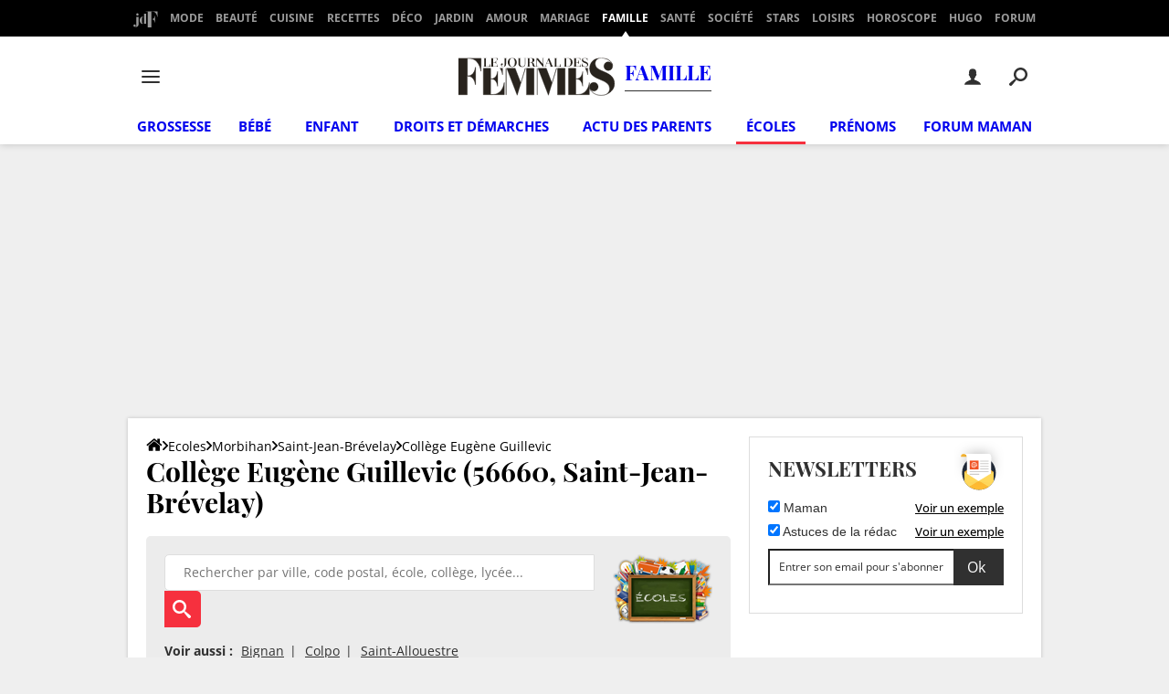

--- FILE ---
content_type: application/javascript
request_url: https://astatic.ccmbg.com/ccmcms_journaldesfemmes/dist/app/js/chunks/highcharts/config/jquery-chartmanager-highcharts-opendata.8f7cda823bc191f40b6d.js
body_size: 206
content:
(self.webpackChunkccmcms_journaldesfemmes=self.webpackChunkccmcms_journaldesfemmes||[]).push([[2321],{51408:()=>{!function(){"use strict";jQuery.chartManager.types.highCharts.opendata={global:{useUTC:!0},lang:{decimalPoint:",",thousandsSep:" ",downloadJPEG:"Export JPEG",downloadSVG:"Export SVG",downloadPNG:"Export PNG",downloadPDF:"Export PDF",contextButtonTitle:"Exporter",printChart:"Imprimer"},chart:{style:{fontFamily:"arial",fontSize:"12px"}}}}()}}]);
//# sourceMappingURL=http://assets-sourcemaps.s3.prod.ccmbg.net/ccmcms_journaldesfemmes/dist/app/sourcemaps/js/chunks/highcharts/config/jquery-chartmanager-highcharts-opendata.8f7cda823bc191f40b6d.js.map